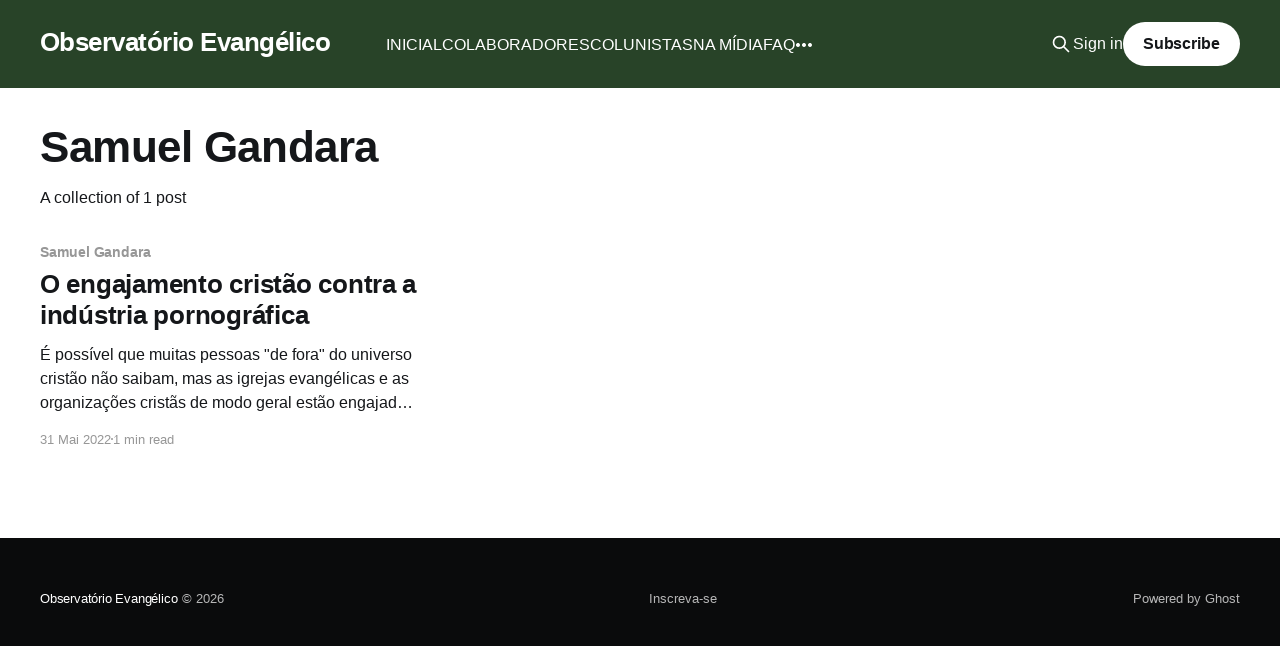

--- FILE ---
content_type: text/html; charset=utf-8
request_url: https://www.observatorioevangelico.org/tag/samuel-gandara/
body_size: 3249
content:
<!DOCTYPE html>
<html lang="pt_br">
<head>

    <title>Samuel Gandara - Observatório Evangélico</title>
    <meta charset="utf-8" />
    <meta http-equiv="X-UA-Compatible" content="IE=edge" />
    <meta name="HandheldFriendly" content="True" />
    <meta name="viewport" content="width=device-width, initial-scale=1.0" />
    
    <link rel="preload" as="style" href="https://www.observatorioevangelico.org/assets/built/screen.css?v=c913bc9593" />
    <link rel="preload" as="script" href="https://www.observatorioevangelico.org/assets/built/casper.js?v=c913bc9593" />

    <link rel="stylesheet" type="text/css" href="https://www.observatorioevangelico.org/assets/built/screen.css?v=c913bc9593" />

    <link rel="icon" href="https://www.observatorioevangelico.org/content/images/size/w256h256/2023/04/Observatorio.png" type="image/png">
    <link rel="canonical" href="https://www.observatorioevangelico.org/tag/samuel-gandara/">
    <meta name="referrer" content="no-referrer-when-downgrade">
    
    <meta property="og:site_name" content="Observatório Evangélico">
    <meta property="og:type" content="website">
    <meta property="og:title" content="Samuel Gandara - Observatório Evangélico">
    <meta property="og:description" content="Capta e circula a multiplicidade de vozes e visões de evangélicos no país.">
    <meta property="og:url" content="https://www.observatorioevangelico.org/tag/samuel-gandara/">
    <meta property="og:image" content="https://images.unsplash.com/photo-1478147427282-58a87a120781?crop&#x3D;entropy&amp;cs&#x3D;tinysrgb&amp;fit&#x3D;max&amp;fm&#x3D;jpg&amp;ixid&#x3D;MnwxMTc3M3wwfDF8c2VhcmNofDJ8fGNodXJjaHxlbnwwfHx8fDE2ODA3OTM3OTI&amp;ixlib&#x3D;rb-4.0.3&amp;q&#x3D;80&amp;w&#x3D;2000">
    <meta property="article:publisher" content="https://www.facebook.com/ghost">
    <meta name="twitter:card" content="summary_large_image">
    <meta name="twitter:title" content="Samuel Gandara - Observatório Evangélico">
    <meta name="twitter:description" content="Capta e circula a multiplicidade de vozes e visões de evangélicos no país.">
    <meta name="twitter:url" content="https://www.observatorioevangelico.org/tag/samuel-gandara/">
    <meta name="twitter:image" content="https://images.unsplash.com/photo-1478147427282-58a87a120781?crop&#x3D;entropy&amp;cs&#x3D;tinysrgb&amp;fit&#x3D;max&amp;fm&#x3D;jpg&amp;ixid&#x3D;MnwxMTc3M3wwfDF8c2VhcmNofDJ8fGNodXJjaHxlbnwwfHx8fDE2ODA3OTM3OTI&amp;ixlib&#x3D;rb-4.0.3&amp;q&#x3D;80&amp;w&#x3D;2000">
    <meta name="twitter:site" content="@ghost">
    <meta property="og:image:width" content="1200">
    <meta property="og:image:height" content="800">
    
    <script type="application/ld+json">
{
    "@context": "https://schema.org",
    "@type": "Series",
    "publisher": {
        "@type": "Organization",
        "name": "Observatório Evangélico",
        "url": "https://www.observatorioevangelico.org/",
        "logo": {
            "@type": "ImageObject",
            "url": "https://www.observatorioevangelico.org/content/images/size/w256h256/2023/04/Observatorio.png"
        }
    },
    "url": "https://www.observatorioevangelico.org/tag/samuel-gandara/",
    "name": "Samuel Gandara",
    "mainEntityOfPage": "https://www.observatorioevangelico.org/tag/samuel-gandara/"
}
    </script>

    <meta name="generator" content="Ghost 6.13">
    <link rel="alternate" type="application/rss+xml" title="Observatório Evangélico" href="https://www.observatorioevangelico.org/rss/">
    <script defer src="https://cdn.jsdelivr.net/ghost/portal@~2.56/umd/portal.min.js" data-i18n="true" data-ghost="https://www.observatorioevangelico.org/" data-key="4a77c8305cedc58773b4b3bb2e" data-api="https://observatorio-evangelico-2.ghost.io/ghost/api/content/" data-locale="pt_br" crossorigin="anonymous"></script><style id="gh-members-styles">.gh-post-upgrade-cta-content,
.gh-post-upgrade-cta {
    display: flex;
    flex-direction: column;
    align-items: center;
    font-family: -apple-system, BlinkMacSystemFont, 'Segoe UI', Roboto, Oxygen, Ubuntu, Cantarell, 'Open Sans', 'Helvetica Neue', sans-serif;
    text-align: center;
    width: 100%;
    color: #ffffff;
    font-size: 16px;
}

.gh-post-upgrade-cta-content {
    border-radius: 8px;
    padding: 40px 4vw;
}

.gh-post-upgrade-cta h2 {
    color: #ffffff;
    font-size: 28px;
    letter-spacing: -0.2px;
    margin: 0;
    padding: 0;
}

.gh-post-upgrade-cta p {
    margin: 20px 0 0;
    padding: 0;
}

.gh-post-upgrade-cta small {
    font-size: 16px;
    letter-spacing: -0.2px;
}

.gh-post-upgrade-cta a {
    color: #ffffff;
    cursor: pointer;
    font-weight: 500;
    box-shadow: none;
    text-decoration: underline;
}

.gh-post-upgrade-cta a:hover {
    color: #ffffff;
    opacity: 0.8;
    box-shadow: none;
    text-decoration: underline;
}

.gh-post-upgrade-cta a.gh-btn {
    display: block;
    background: #ffffff;
    text-decoration: none;
    margin: 28px 0 0;
    padding: 8px 18px;
    border-radius: 4px;
    font-size: 16px;
    font-weight: 600;
}

.gh-post-upgrade-cta a.gh-btn:hover {
    opacity: 0.92;
}</style>
    <script defer src="https://cdn.jsdelivr.net/ghost/sodo-search@~1.8/umd/sodo-search.min.js" data-key="4a77c8305cedc58773b4b3bb2e" data-styles="https://cdn.jsdelivr.net/ghost/sodo-search@~1.8/umd/main.css" data-sodo-search="https://observatorio-evangelico-2.ghost.io/" data-locale="pt_br" crossorigin="anonymous"></script>
    
    <link href="https://www.observatorioevangelico.org/webmentions/receive/" rel="webmention">
    <script defer src="/public/cards.min.js?v=c913bc9593"></script>
    <link rel="stylesheet" type="text/css" href="/public/cards.min.css?v=c913bc9593">
    <script defer src="/public/member-attribution.min.js?v=c913bc9593"></script><style>:root {--ghost-accent-color: #284328;}</style>

</head>
<body class="tag-template tag-samuel-gandara is-head-left-logo has-cover">
<div class="viewport">

    <header id="gh-head" class="gh-head outer">
        <div class="gh-head-inner inner">
            <div class="gh-head-brand">
                <a class="gh-head-logo no-image" href="https://www.observatorioevangelico.org">
                        Observatório Evangélico
                </a>
                <button class="gh-search gh-icon-btn" aria-label="Search this site" data-ghost-search><svg xmlns="http://www.w3.org/2000/svg" fill="none" viewBox="0 0 24 24" stroke="currentColor" stroke-width="2" width="20" height="20"><path stroke-linecap="round" stroke-linejoin="round" d="M21 21l-6-6m2-5a7 7 0 11-14 0 7 7 0 0114 0z"></path></svg></button>
                <button class="gh-burger" aria-label="Main Menu"></button>
            </div>

            <nav class="gh-head-menu">
                <ul class="nav">
    <li class="nav-inicial"><a href="https://www.observatorioevangelico.org/">INICIAL</a></li>
    <li class="nav-colaboradores"><a href="https://www.observatorioevangelico.org/curadores/">COLABORADORES</a></li>
    <li class="nav-colunistas"><a href="https://www.observatorioevangelico.org/colunistas/">COLUNISTAS</a></li>
    <li class="nav-na-midia"><a href="https://www.observatorioevangelico.org/na-midia/">NA MÍDIA</a></li>
    <li class="nav-faq"><a href="https://www.observatorioevangelico.org/questoes/">FAQ</a></li>
    <li class="nav-conteudo-externo"><a href="https://www.observatorioevangelico.org/conteudo-externo/">CONTEÚDO EXTERNO</a></li>
    <li class="nav-receba-a-nossa-newsletter"><a href="https://www.observatorioevangelico.org/se-inscreva-na-nossa-newsletter/">RECEBA A NOSSA NEWSLETTER</a></li>
    <li class="nav-nossos-pareceiros"><a href="https://www.observatorioevangelico.org/nossos-parceiros/">NOSSOS PARECEIROS</a></li>
    <li class="nav-sobre"><a href="https://www.observatorioevangelico.org/sobre/">SOBRE</a></li>
    <li class="nav-apoie"><a href="https://www.observatorioevangelico.org/apoie/">APOIE</a></li>
</ul>

            </nav>

            <div class="gh-head-actions">
                    <button class="gh-search gh-icon-btn" aria-label="Search this site" data-ghost-search><svg xmlns="http://www.w3.org/2000/svg" fill="none" viewBox="0 0 24 24" stroke="currentColor" stroke-width="2" width="20" height="20"><path stroke-linecap="round" stroke-linejoin="round" d="M21 21l-6-6m2-5a7 7 0 11-14 0 7 7 0 0114 0z"></path></svg></button>
                    <div class="gh-head-members">
                                <a class="gh-head-link" href="#/portal/signin" data-portal="signin">Sign in</a>
                                <a class="gh-head-button" href="#/portal/signup" data-portal="signup">Subscribe</a>
                    </div>
            </div>
        </div>
    </header>

    <div class="site-content">
        
<main id="site-main" class="site-main outer">
<div class="inner posts">
    <div class="post-feed">

        <section class="post-card post-card-large">


            <div class="post-card-content">
            <div class="post-card-content-link">
                <header class="post-card-header">
                    <h2 class="post-card-title">Samuel Gandara</h2>
                </header>
                <div class="post-card-excerpt">
                        A collection of 1 post
                </div>
            </div>
            </div>

        </section>

            
<article class="post-card post tag-samuel-gandara no-image">


    <div class="post-card-content">

        <a class="post-card-content-link" href="/o-engajamento-cristao-contra-a-industria-pornografica/">
            <header class="post-card-header">
                <div class="post-card-tags">
                        <span class="post-card-primary-tag">Samuel Gandara</span>
                </div>
                <h2 class="post-card-title">
                    O engajamento cristão contra a indústria pornográfica
                </h2>
            </header>
                <div class="post-card-excerpt">É possível que muitas pessoas &quot;de fora&quot; do universo cristão não saibam, mas as igrejas evangélicas e as organizações cristãs de modo geral estão engajadas no debate sobre sexo não apenas em razão da defesa do &quot;sexo antes do casamento&quot;. Entidades evangélicas e cristãs  se engajado</div>
        </a>

        <footer class="post-card-meta">
            <time class="post-card-meta-date" datetime="2022-05-31">31 Mai 2022</time>
                <span class="post-card-meta-length">1 min read</span>
        </footer>

    </div>

</article>

    </div>

    <nav class="pagination">
    <span class="page-number">Page 1 of 1</span>
</nav>

    
</div>
</main>

    </div>

    <footer class="site-footer outer">
        <div class="inner">
            <section class="copyright"><a href="https://www.observatorioevangelico.org">Observatório Evangélico</a> &copy; 2026</section>
            <nav class="site-footer-nav">
                <ul class="nav">
    <li class="nav-inscreva-se"><a href="#/portal/">Inscreva-se</a></li>
</ul>

            </nav>
            <div class="gh-powered-by"><a href="https://ghost.org/" target="_blank" rel="noopener">Powered by Ghost</a></div>
        </div>
    </footer>

</div>


<script
    src="https://code.jquery.com/jquery-3.5.1.min.js"
    integrity="sha256-9/aliU8dGd2tb6OSsuzixeV4y/faTqgFtohetphbbj0="
    crossorigin="anonymous">
</script>
<script src="https://www.observatorioevangelico.org/assets/built/casper.js?v=c913bc9593"></script>
<script>
$(document).ready(function () {
    // Mobile Menu Trigger
    $('.gh-burger').click(function () {
        $('body').toggleClass('gh-head-open');
    });
    // FitVids - Makes video embeds responsive
    $(".gh-content").fitVids();
});
</script>



</body>
</html>
